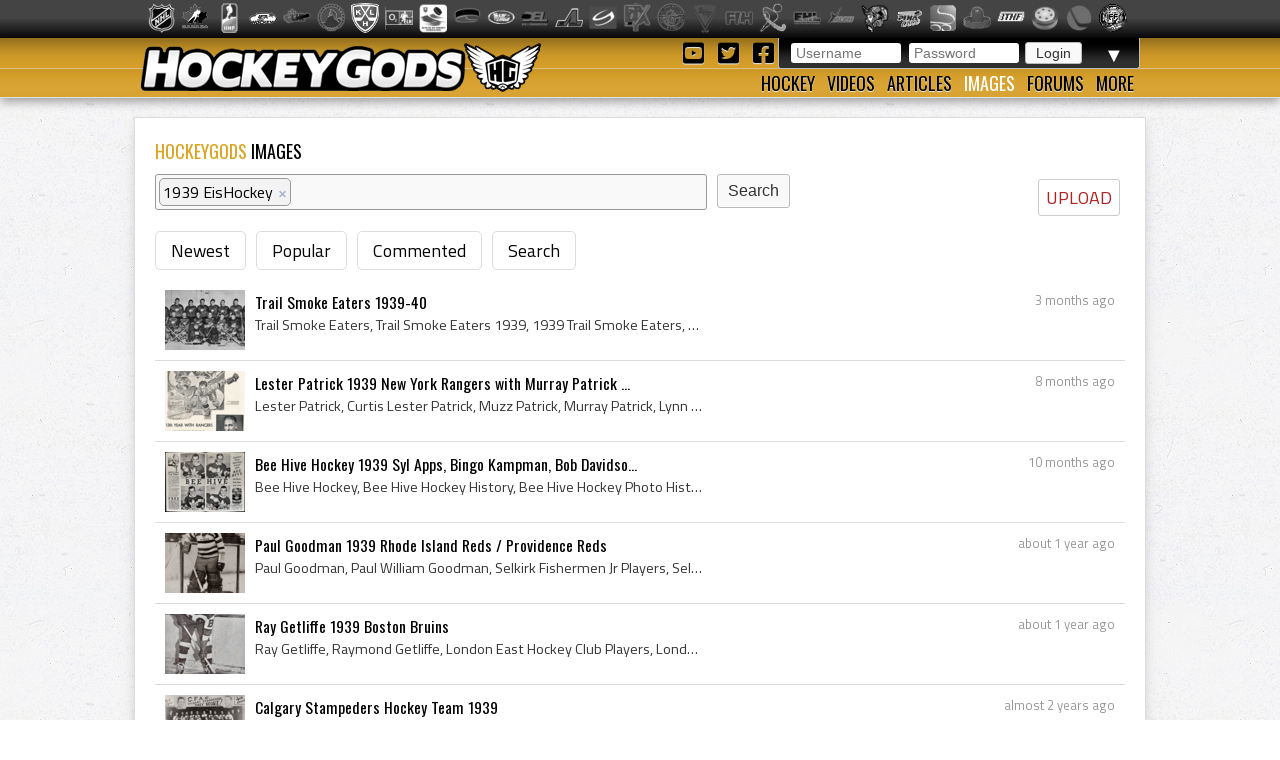

--- FILE ---
content_type: text/html; charset=utf-8
request_url: https://hockeygods.com/images?tag_tokens=1939+EisHockey
body_size: 6671
content:
<!DOCTYPE html>
<html>
  <head>
    <meta name='description' content=". HockeyGods strives to untie hockey fans from across the globe covering all types of hockey imaginable. Inform, Involve, Inspire!" />
    <meta name='keywords' content="hockeygods,hockeygod,hockey,gods,god,ice,field,history,sports,sport,nhl,world,news,blog,blogs,article,articles,current,videos" />

    <meta http-equiv="Content-Type" content="text/html; charset=UTF-8" />

<title>
    Images | HockeyGods
</title>

<link rel="icon" type="image/png" href="/assets/favicon-1479430ed50ae1392a74fb3b6d34fcd004260dd72d63479611ff350422af482f.png" />

<link rel="stylesheet" media="screen" href="/assets/application-6090b1cb86cebda56363e846956011cac91adfef5630f091c750f79502eb6f9f.css" />
<script src="/assets/application-56ad1899d5ab606b6ea00ee0fb9173cfbf1340371a761d6fbeb496fa0b6a871e.js"></script>

<link rel="preconnect" href="https://fonts.googleapis.com">
<link rel="preconnect" href="https://fonts.gstatic.com" crossorigin>
<link href="https://fonts.googleapis.com/css2?family=Oswald&family=Titillium+Web:wght@400;600&display=swap" rel="stylesheet">

<meta name="csrf-param" content="authenticity_token" />
<meta name="csrf-token" content="GU/yAkx4ca6AVFscOc+50PWx7vyGQ8iavQBYJwTAjMnRGsCW1JRGf2UBuzJprl/nBXUaNwGr1InGb1meygGk8g==" />

  <script type='text/javascript'>
    $(document).ready(function(){
      $("#tag_tokens").tokenInput("/tags.json", {
        crossDomain: false,
        prePopulate: $("#tag_tokens").data("pre"),
        theme: "facebook",
        hintText: "Start typing in the name of a tag",
        preventDuplicates: true
      });
    });
  </script>

  <script type="text/javascript">
    var _gaq = _gaq || [];
    _gaq.push(['_setAccount', 'UA-20738301-1']);
    _gaq.push(['_trackPageview']);
    (function() {
    var ga = document.createElement('script');
    ga.type = 'text/javascript';
    ga.async = true;
    ga.src = ('https:' == document.location.protocol ? 'https://ssl' : 'http://www') + '.google-analytics.com/ga.js';
    var s = document.getElementsByTagName('script')[0];
    s.parentNode.insertBefore(ga, s);
    })();
  </script>


  </head>

  <body>
    <div id='images_layout'>
      <h1 class='website_title' style='display:none'>Hockey Gods</h1>
      <div id='league_bar'>
        <ul id='league_list' class='centered'>
          <li class='li_break'></li>
        </ul>
      </div>

      <header>
<div id='inner_nav'>
<a href="https://hockeygods.com/"><img src="/assets/word_logo-35b48f3492c206c1e5abed921c2569c1c1992161e8b95b51fc1c0c0d2d326e3b.png" /></a>
<div id='top_nav'>
<div class='login_welcome'>
<form class="new_user_session" id="new_user_session" action="/user_sessions" accept-charset="UTF-8" method="post"><input name="utf8" type="hidden" value="&#x2713;" /><input type="hidden" name="authenticity_token" value="aXHwrEH7zwVKr7VSQ/wBzt/AH9D8FhppvDPIKiy27xOhJMI42Rf41K/6VXwTnef5LwTrG3v+BnrHXMmT4nfHKA==" />
  <div id='login'>
    <input placeholder="Username" type="text" name="user_session[username]" id="user_session_username" />
    <input placeholder="Password" type="password" name="user_session[password]" id="user_session_password" />
    <input type="submit" name="commit" value="Login" data-disable-with="Login" />
  </div>
</form>
<ul id='user_nav'>
<li class='arrow'>
▼
<ul class='child'>
<li><a class="nav_button" href="https://hockeygods.com/users/new">Sign Up</a></li>
<li><a class="nav_button" href="https://hockeygods.com/password_resets/new">Forgot Password?</a></li>
</ul>
</li>
</ul>
</div>
<div class='social_links'>
<a title="Check us out on YouTube!" target="_blank" href="https://www.youtube.com/worldwidehockeygods"><i class="fab fa-youtube-square fa-fw"></i>
</a><a title="Check us out on Twitter!" target="_blank" href="https://twitter.com/Hockey_Gods"><i class="fab fa-twitter-square fa-fw"></i>
</a><a title="Check us out on Facebook!" target="_blank" href="https://www.facebook.com/pages/HockeyGods/102603029811589"><i class="fab fa-facebook-square fa-fw"></i>
</a></div>
</div>
<ul id='bottom_nav'>
<li>
<a class="nav_button" href="https://hockeygods.com/hockeys">Hockey</a>
<ul class='child hockeys_nav'>
<li><a class="nav_button" href="https://hockeygods.com/hockeys/2-Air_Hockey">Air Hockey</a></li>
<li><a class="nav_button" href="https://hockeygods.com/hockeys/3-Ball_Hockey">Ball Hockey</a></li>
<li><a class="nav_button" href="https://hockeygods.com/hockeys/15-Bandy">Bandy</a></li>
<li><a class="nav_button" href="https://hockeygods.com/hockeys/4-Beach_Hockey">Beach Hockey</a></li>
<li><a class="nav_button" href="https://hockeygods.com/hockeys/11-Blind_Hockey">Blind Hockey</a></li>
<li><a class="nav_button" href="https://hockeygods.com/hockeys/5-Box_Hockey">Box Hockey</a></li>
<li><a class="nav_button" href="https://hockeygods.com/hockeys/20-Bubble_Dome_Hockey">Bubble/Dome Hockey</a></li>
<li><a class="nav_button" href="https://hockeygods.com/hockeys/7-Deck_Hockey">Deck Hockey</a></li>
<li><a class="nav_button" href="https://hockeygods.com/hockeys/6-Dek_Hockey">Dek Hockey</a></li>
<li><a class="nav_button" href="https://hockeygods.com/hockeys/43-Field_Hockey">Field Hockey</a></li>
<li><a class="nav_button" href="https://hockeygods.com/hockeys/10-Finger_Hockey">Finger Hockey</a></li>
<li><a class="nav_button" href="https://hockeygods.com/hockeys/1-Floor_Hockey">Floor Hockey</a></li>
<li><a class="nav_button" href="https://hockeygods.com/hockeys/8-Floorball">Floorball</a></li>
<li><a class="nav_button" href="https://hockeygods.com/hockeys/9-Gym_Hockey">Gym Hockey</a></li>
<li><a class="nav_button" href="https://hockeygods.com/hockeys/13-Ice_Hockey">Ice Hockey</a></li>
<li><a class="nav_button" href="https://hockeygods.com/hockeys/44-Ice_Polo">Ice Polo</a></li>
<li><a class="nav_button" href="https://hockeygods.com/hockeys/14-Inline_Hockey">Inline Hockey</a></li>
<li><a class="nav_button" href="https://hockeygods.com/hockeys/17-Lego_Hockey">Lego Hockey</a></li>
<li><a class="nav_button" href="https://hockeygods.com/hockeys/12-Nok_Hockey">Nok Hockey</a></li>
<li><a class="nav_button" href="https://hockeygods.com/hockeys/18-Power_Hockey">Power Hockey</a></li>
<li><a class="nav_button" href="https://hockeygods.com/hockeys/22-Quad_Roller_Hockey">Quad Roller Hockey </a></li>
<li><a class="nav_button" href="https://hockeygods.com/hockeys/21-Rossall_Hockey">Rossall Hockey</a></li>
<li><a class="nav_button" href="https://hockeygods.com/hockeys/23-Skateboard_Hockey">Skateboard Hockey</a></li>
<li><a class="nav_button" href="https://hockeygods.com/hockeys/27-Skater_Hockey">Skater Hockey</a></li>
<li><a class="nav_button" href="https://hockeygods.com/hockeys/35-Sledge___Sled_Hockey">Sledge - Sled Hockey</a></li>
<li><a class="nav_button" href="https://hockeygods.com/hockeys/31-Sponge_e__Hockey">Sponge(e) Hockey </a></li>
<li><a class="nav_button" href="https://hockeygods.com/hockeys/19-Table_Rod_Hockey">Table/Rod Hockey</a></li>
<li><a class="nav_button" href="https://hockeygods.com/hockeys/25-Underwater_Hockey">Underwater Hockey</a></li>
<li><a class="nav_button" href="https://hockeygods.com/hockeys/26-Underwater_Ice_Hockey">Underwater Ice Hockey</a></li>
<li><a class="nav_button" href="https://hockeygods.com/hockeys/16-Unicycle_Hockey">Unicycle Hockey</a></li>
<li class='nav_more'>
<span class="nav_button nav_more_text">Cousins</span>
<ul class='grandchild'>
<li><a class="nav_button" href="https://hockeygods.com/hockeys/39-Bando">Bando</a></li>
<li><a class="nav_button" href="https://hockeygods.com/hockeys/42-Beikou_Boikoo_Tarkbei">Beikou/Boikoo Tarkbei </a></li>
<li><a class="nav_button" href="https://hockeygods.com/hockeys/40-Broomball">Broomball</a></li>
<li><a class="nav_button" href="https://hockeygods.com/hockeys/47-Ganna_G__nna___isganna">Ganna/GÃ¤nna - isganna</a></li>
<li><a class="nav_button" href="https://hockeygods.com/hockeys/38-Hurling___Camogie">Hurling - Camogie</a></li>
<li><a class="nav_button" href="https://hockeygods.com/hockeys/41-Lacrosse_Baggataway">Lacrosse/Baggataway</a></li>
<li><a class="nav_button" href="https://hockeygods.com/hockeys/36-Palin___The_Chueca">Palin - The Chueca</a></li>
<li><a class="nav_button" href="https://hockeygods.com/hockeys/34-Rinkball">Rinkball</a></li>
<li><a class="nav_button" href="https://hockeygods.com/hockeys/45-Roller_Polo">Roller Polo</a></li>
<li><a class="nav_button" href="https://hockeygods.com/hockeys/46-Roller_Polo">Roller Polo</a></li>
<li><a class="nav_button" href="https://hockeygods.com/hockeys/33-Shinny___Shinney">Shinny - Shinney </a></li>
<li><a class="nav_button" href="https://hockeygods.com/hockeys/37-Shinty___Camanachd">Shinty - Camanachd </a></li>
</ul>
</li>
<li class='nav_more'>
<span class="nav_button nav_more_text">Others</span>
<ul class='grandchild'>
<li><a class="nav_button" href="https://hockeygods.com/hockeys/24-Beer_Hockey">Beer Hockey</a></li>
<li><a class="nav_button" href="https://hockeygods.com/hockeys/28-Hockey_Stick_Controversy">Hockey Stick Controversy</a></li>
<li><a class="nav_button" href="https://hockeygods.com/hockeys/30-Hockey_Stick_Galaxy">Hockey Stick Galaxy</a></li>
<li><a class="nav_button" href="https://hockeygods.com/hockeys/29-Planktonic_Hockey_Stick">Planktonic Hockey Stick</a></li>
<li><a class="nav_button" href="https://hockeygods.com/hockeys/32-Tonsil_Hockey">Tonsil Hockey</a></li>
</ul>
</li>
</ul>
</li>
<li>
<a class="nav_button" href="https://hockeygods.com/videos">Videos</a>
</li>
<li>
<a class="nav_button" href="https://hockeygods.com/blogs">Articles</a>
<ul class='child'>
<li><a class="nav_button" href="https://hockeygods.com/blog_categories/1-men-s-ice-hockey">Men&#39;s Ice Hockey</a></li>
<li><a class="nav_button" href="https://hockeygods.com/blog_categories/2-women-s-ice-hockey">Women&#39;s Ice Hockey</a></li>
<li><a class="nav_button" href="https://hockeygods.com/blog_categories/3-men-s-field-hockey">Men&#39;s Field Hockey</a></li>
<li><a class="nav_button" href="https://hockeygods.com/blog_categories/4-women-s-field-hockey">Women&#39;s Field Hockey</a></li>
<li><a class="nav_button" href="https://hockeygods.com/blog_categories/5-inline-hockey">Inline Hockey</a></li>
<li><a class="nav_button" href="https://hockeygods.com/blog_categories/6-roller-hockey">Roller Hockey</a></li>
<li><a class="nav_button" href="https://hockeygods.com/blog_categories/7-table-hockey">Table Hockey</a></li>
<li><a class="nav_button" href="https://hockeygods.com/blog_categories/8-ball-hockey">Ball Hockey</a></li>
<li><a class="nav_button" href="https://hockeygods.com/blog_categories/9-sledge-hockey">Sledge Hockey</a></li>
<li><a class="nav_button" href="https://hockeygods.com/blog_categories/10-floorball">Floorball</a></li>
</ul>
</li>
<li>
<a class="nav_button active" href="https://hockeygods.com/images">Images</a>
<ul class='child'>
<li><a class="nav_button" href="https://hockeygods.com/images">Latest</a></li>
<li><a class="nav_button" href="https://hockeygods.com/images?nav=popular">Popular</a></li>
<li><a class="nav_button" href="https://hockeygods.com/images?nav=commented">Commented</a></li>
<li><a class="nav_button" href="https://hockeygods.com/images?nav=search">Search</a></li>
</ul>
</li>
<li>
<a class="nav_button" href="https://hockeygods.com/forums">Forums</a>
</li>
<li>
<a class="nav_button nav_last" href="#">More</a>
<ul class='child last'>
<li><a class="nav_button" href="https://hockeygods.com/charities">Charities</a></li>
<li><a class="nav_button" href="https://hockeygods.com/sponsors">Sponsors</a></li>
<li><a class="nav_button" href="https://hockeygods.com/team">Team</a></li>
</ul>
</li>
</ul>
</div>
</header>


      <div class='flash_wrapper'>
        
      </div>

      <div id='main_body_wrap'>
        <div id='main_body'>
          

<h1 class='main_title'>
  <span class='color_title'>HOCKEYGODS</span> IMAGES
</h1>

<a class="edit_icon_link" href="https://hockeygods.com/images/new">UPLOAD</a>

<form action="https://hockeygods.com/images" accept-charset="UTF-8" method="get"><input name="utf8" type="hidden" value="&#x2713;" />
  <div class='image_search'>
    <input type="text" name="tag_tokens" id="tag_tokens" data-pre="[{&quot;id&quot;:&quot;1939 EisHockey&quot;,&quot;name&quot;:&quot;1939 EisHockey&quot;}]" />
    <input type="submit" name="commit" value="Search" class="inline_submit" data-disable-with="Search" />
  </div>
</form>
<ul class='horizontal_nav'>
  <li><a href="https://hockeygods.com/images">Newest</a></li>
  <li><a href="https://hockeygods.com/images?nav=popular">Popular</a></li>
  <li><a href="https://hockeygods.com/images?nav=commented">Commented</a></li>
  <li><a href="https://hockeygods.com/images?nav=search">Search</a></li>
</ul>

<div class='images'>
      <div class='feed_item'>
  <div class="feed_body">
    <div class='feed_img'>
      <a href="https://hockeygods.com/images/24047-Trail_Smoke_Eaters_1939_40"><img src="/system/gallery_images/24047/thumb.png?1761792719" /></a>
    </div>

    <div class='feed_date'>
      3 months ago
    </div>

    <div class='feed_title'>
      <a href="https://hockeygods.com/images/24047-Trail_Smoke_Eaters_1939_40">Trail Smoke Eaters 1939-40</a>
    </div>

    <div class='feed_content'>
      
        Trail Smoke Eaters, Trail Smoke Eaters 1939, 1939 Trail Smoke Eaters, 1939 Trail Smoke Eaters Players, 1939 Trail Smoke Eaters History, Trail Smoke...


    </div>

    <div class='feed_extra'>
      
    </div>
  </div>
</div>
      <div class='feed_item'>
  <div class="feed_body">
    <div class='feed_img'>
      <a href="https://hockeygods.com/images/23596-Lester_Patrick_1939_New_York_Rangers_with_Murray_Patrick_and_Lynn_Patrick"><img src="/system/gallery_images/23596/thumb.png?1747810469" /></a>
    </div>

    <div class='feed_date'>
      8 months ago
    </div>

    <div class='feed_title'>
      <a href="https://hockeygods.com/images/23596-Lester_Patrick_1939_New_York_Rangers_with_Murray_Patrick_and_Lynn_Patrick">Lester Patrick 1939 New York Rangers with Murray Patrick ...</a>
    </div>

    <div class='feed_content'>
      
        Lester Patrick, Curtis Lester Patrick, Muzz Patrick, Murray Patrick, Lynn Patrick, Joseph Lynn Patrick, 1939, 1939 Ishockey, 1939 Ice Hockey, 1939 ...


    </div>

    <div class='feed_extra'>
      
    </div>
  </div>
</div>
      <div class='feed_item'>
  <div class="feed_body">
    <div class='feed_img'>
      <a href="https://hockeygods.com/images/23454-Bee_Hive_Hockey_1939_Syl_Apps__Bingo_Kampman__Bob_Davidson__Gordon_Drillon"><img src="/system/gallery_images/23454/thumb.png?1742962816" /></a>
    </div>

    <div class='feed_date'>
      10 months ago
    </div>

    <div class='feed_title'>
      <a href="https://hockeygods.com/images/23454-Bee_Hive_Hockey_1939_Syl_Apps__Bingo_Kampman__Bob_Davidson__Gordon_Drillon">Bee Hive Hockey 1939 Syl Apps, Bingo Kampman, Bob Davidso...</a>
    </div>

    <div class='feed_content'>
      
        Bee Hive Hockey, Bee Hive Hockey History, Bee Hive Hockey Photo History, Bee Hive Golden Corn Syrup, Bee Hive Golden Corn Syrup Ad, Bee Hive, Bee H...


    </div>

    <div class='feed_extra'>
      
    </div>
  </div>
</div>
      <div class='feed_item'>
  <div class="feed_body">
    <div class='feed_img'>
      <a href="https://hockeygods.com/images/23184-Paul_Goodman_1939_Rhode_Island_Reds___Providence_Reds"><img src="/system/gallery_images/23184/thumb.png?1736131325" /></a>
    </div>

    <div class='feed_date'>
      about 1 year ago
    </div>

    <div class='feed_title'>
      <a href="https://hockeygods.com/images/23184-Paul_Goodman_1939_Rhode_Island_Reds___Providence_Reds">Paul Goodman 1939 Rhode Island Reds / Providence Reds</a>
    </div>

    <div class='feed_content'>
      
        Paul Goodman, Paul William Goodman, Selkirk Fishermen Jr Players, Selkirk Fishermen Jr History, Selkirk Fishermen Players, Selkirk Fishermen Histor...


    </div>

    <div class='feed_extra'>
      
    </div>
  </div>
</div>
      <div class='feed_item'>
  <div class="feed_body">
    <div class='feed_img'>
      <a href="https://hockeygods.com/images/23105-Ray_Getliffe_1939_Boston_Bruins"><img src="/system/gallery_images/23105/thumb.png?1733507017" /></a>
    </div>

    <div class='feed_date'>
      about 1 year ago
    </div>

    <div class='feed_title'>
      <a href="https://hockeygods.com/images/23105-Ray_Getliffe_1939_Boston_Bruins">Ray Getliffe 1939 Boston Bruins</a>
    </div>

    <div class='feed_content'>
      
        Ray Getliffe, Raymond Getliffe, London East Hockey Club Players, London East Hockey Club History, London Athletic Club Hockey Players, London Diamo...


    </div>

    <div class='feed_extra'>
      
    </div>
  </div>
</div>
      <div class='feed_item'>
  <div class="feed_body">
    <div class='feed_img'>
      <a href="https://hockeygods.com/images/22236-Calgary_Stampeders_Hockey_Team_1939"><img src="/system/gallery_images/22236/thumb.png?1706164212" /></a>
    </div>

    <div class='feed_date'>
      almost 2 years ago
    </div>

    <div class='feed_title'>
      <a href="https://hockeygods.com/images/22236-Calgary_Stampeders_Hockey_Team_1939">Calgary Stampeders Hockey Team 1939</a>
    </div>

    <div class='feed_content'>
      
        Calgary Stampeders Hockey Team, Calgary Stampeders Hockey Team 1939, Calgary Stampeders Hockey Club, Calgary Stampeders Hockey History, Marty Burke...


    </div>

    <div class='feed_extra'>
      
    </div>
  </div>
</div>
      <div class='feed_item'>
  <div class="feed_body">
    <div class='feed_img'>
      <a href="https://hockeygods.com/images/21844-Jack_Church_1939_Toronto_Maple_Leafs"><img src="/system/gallery_images/21844/thumb.png?1696923433" /></a>
    </div>

    <div class='feed_date'>
      over 2 years ago
    </div>

    <div class='feed_title'>
      <a href="https://hockeygods.com/images/21844-Jack_Church_1939_Toronto_Maple_Leafs">Jack Church 1939 Toronto Maple Leafs</a>
    </div>

    <div class='feed_content'>
      
        Jack Church, John Herbert Church, John Church, Regina Maple Leafs Players, Regina Maple Leafs History, Regina Victorias Players, Regina Victorias H...


    </div>

    <div class='feed_extra'>
      
    </div>
  </div>
</div>
      <div class='feed_item'>
  <div class="feed_body">
    <div class='feed_img'>
      <a href="https://hockeygods.com/images/21816-Kilby_MacDonald_1939_Philadelphia_Ramblers"><img src="/system/gallery_images/21816/thumb.png?1695866764" /></a>
    </div>

    <div class='feed_date'>
      over 2 years ago
    </div>

    <div class='feed_title'>
      <a href="https://hockeygods.com/images/21816-Kilby_MacDonald_1939_Philadelphia_Ramblers">Kilby MacDonald 1939 Philadelphia Ramblers</a>
    </div>

    <div class='feed_content'>
      
        Kilby MacDonald, James Kilby MacDonald, James Allan Kilby MacDonald, Ottawa Jr Montagnards Players, Ottawa Jr Montagnards Ex Players, Ottawa Jr Mon...


    </div>

    <div class='feed_extra'>
      
    </div>
  </div>
</div>
      <div class='feed_item'>
  <div class="feed_body">
    <div class='feed_img'>
      <a href="https://hockeygods.com/images/21771-St__Louis_Flyers_1939_inside_St__Louis_Arena"><img src="/system/gallery_images/21771/thumb.png?1694504280" /></a>
    </div>

    <div class='feed_date'>
      over 2 years ago
    </div>

    <div class='feed_title'>
      <a href="https://hockeygods.com/images/21771-St__Louis_Flyers_1939_inside_St__Louis_Arena">St. Louis Flyers 1939 inside St. Louis Arena</a>
    </div>

    <div class='feed_content'>
      
        St Louis Flyers, St Louis Flyers 1939, 1939 St Louis Flyers, St Louis Flyers History, St Louis Flyers St Louis Arena, Bill Kendall, Nig Brenneman, ...


    </div>

    <div class='feed_extra'>
      
    </div>
  </div>
</div>
      <div class='feed_item'>
  <div class="feed_body">
    <div class='feed_img'>
      <a href="https://hockeygods.com/images/21755-Gordie_Drillon_1939_Toronto_Maple_Leafs"><img src="/system/gallery_images/21755/thumb.png?1694070078" /></a>
    </div>

    <div class='feed_date'>
      over 2 years ago
    </div>

    <div class='feed_title'>
      <a href="https://hockeygods.com/images/21755-Gordie_Drillon_1939_Toronto_Maple_Leafs">Gordie Drillon 1939 Toronto Maple Leafs</a>
    </div>

    <div class='feed_content'>
      
        Gordie Drillon, Gord Drillon, Gordon Drillon, Gordon Arthur Drillon, Gordie Drillon Bio, Gordie Drillon Biography, Gord Drillon Bio, Gord Drillon B...


    </div>

    <div class='feed_extra'>
      
    </div>
  </div>
</div>
      <div class='feed_item'>
  <div class="feed_body">
    <div class='feed_img'>
      <a href="https://hockeygods.com/images/21469-Stanford_Smith_1939_New_York_Rovers"><img src="/system/gallery_images/21469/thumb.png?1682699332" /></a>
    </div>

    <div class='feed_date'>
      over 2 years ago
    </div>

    <div class='feed_title'>
      <a href="https://hockeygods.com/images/21469-Stanford_Smith_1939_New_York_Rovers">Stanford Smith 1939 New York Rovers</a>
    </div>

    <div class='feed_content'>
      
        Stanford Smith, Stan Smith, George Stanford Smith, Trail Smoke Eaters Ex Players, Trail Smoke Eaters Players, Trail Smoke Eaters History, Rossland ...


    </div>

    <div class='feed_extra'>
      
    </div>
  </div>
</div>
      <div class='feed_item'>
  <div class="feed_body">
    <div class='feed_img'>
      <a href="https://hockeygods.com/images/21308-Turk_Broda_and_Alfie_Moore_in_dressing_room_at_Madison_Square_Garden_1939"><img src="/system/gallery_images/21308/thumb.png?1678136191" /></a>
    </div>

    <div class='feed_date'>
      almost 3 years ago
    </div>

    <div class='feed_title'>
      <a href="https://hockeygods.com/images/21308-Turk_Broda_and_Alfie_Moore_in_dressing_room_at_Madison_Square_Garden_1939">Turk Broda and Alfie Moore in dressing room at Madison Sq...</a>
    </div>

    <div class='feed_content'>
      
        Turk Broda, Alfie Moore, Toronto Maple Leafs Goalie, Toronto Maple Leafs Goalies, Toronto Maple Leafs goaltender, Toronto Maple Leafs Goaltenders, ...


    </div>

    <div class='feed_extra'>
      
    </div>
  </div>
</div>
      <div class='feed_item'>
  <div class="feed_body">
    <div class='feed_img'>
      <a href="https://hockeygods.com/images/21296-Frank_Calder_presents_Stanley_Cup_to_Art_Ross_1939_Stanley_Cup_Champions"><img src="/system/gallery_images/21296/thumb.png?1769061579" /></a>
    </div>

    <div class='feed_date'>
      almost 3 years ago
    </div>

    <div class='feed_title'>
      <a href="https://hockeygods.com/images/21296-Frank_Calder_presents_Stanley_Cup_to_Art_Ross_1939_Stanley_Cup_Champions">Frank Calder presents Stanley Cup to Art Ross 1939 Stanle...</a>
    </div>

    <div class='feed_content'>
      
        Boston Bruins, Boston Bruins 1939, 1939 Boston Bruins, Boston Bruins History, Boston Bruins Stanley Cup Winners, Frank Calder, Frank Calder History...


    </div>

    <div class='feed_extra'>
      
    </div>
  </div>
</div>
      <div class='feed_item'>
  <div class="feed_body">
    <div class='feed_img'>
      <a href="https://hockeygods.com/images/20972-HC_Davos_Hockey_Team_and_Trail_Smoke_Eaters_February_19__1939"><img src="/system/gallery_images/20972/thumb.png?1668845783" /></a>
    </div>

    <div class='feed_date'>
      about 3 years ago
    </div>

    <div class='feed_title'>
      <a href="https://hockeygods.com/images/20972-HC_Davos_Hockey_Team_and_Trail_Smoke_Eaters_February_19__1939">HC Davos Hockey Team and Trail Smoke Eaters February 19, ...</a>
    </div>

    <div class='feed_content'>
      
        H C Davos, HC Davos, HC Davos Hockey Team, HC Davos Hockey, Hockey Club Davos, Hockey Club Davos History, Hockey Club Davos 1939, 1939 HC Davos, Tr...


    </div>

    <div class='feed_extra'>
      
    </div>
  </div>
</div>
      <div class='feed_item'>
  <div class="feed_body">
    <div class='feed_img'>
      <a href="https://hockeygods.com/images/20971-Trail_Smoke_Eaters_during_their_1939_European_Tour"><img src="/system/gallery_images/20971/thumb.png?1668844252" /></a>
    </div>

    <div class='feed_date'>
      about 3 years ago
    </div>

    <div class='feed_title'>
      <a href="https://hockeygods.com/images/20971-Trail_Smoke_Eaters_during_their_1939_European_Tour">Trail Smoke Eaters during their 1939 European Tour</a>
    </div>

    <div class='feed_content'>
      
        Trail Smoke Eaters, 1939 Trail Smoke Eaters, 1939 Trail Smoke Eaters Players, 1939 Trail Smoke Eaters History, Trail Smoke Eaters 1939, 1938 Allan ...


    </div>

    <div class='feed_extra'>
      
    </div>
  </div>
</div>
      <div class='feed_item'>
  <div class="feed_body">
    <div class='feed_img'>
      <a href="https://hockeygods.com/images/20612-Walt_Disney_s_Donald_Duck_in_the_Hockey_Champ_1939"><img src="/system/gallery_images/20612/thumb.png?1659060646" /></a>
    </div>

    <div class='feed_date'>
      over 3 years ago
    </div>

    <div class='feed_title'>
      <a href="https://hockeygods.com/images/20612-Walt_Disney_s_Donald_Duck_in_the_Hockey_Champ_1939">Walt Disney&#39;s Donald Duck in the Hockey Champ 1939</a>
    </div>

    <div class='feed_content'>
      
        Donald Duck, Donald Duck Hockey, Donald Duck Ice Hockey, Duck, Walt Disney, Walt Disney Hockey, Walt Disney History, Vintage Walt Disney, The Hocke...


    </div>

    <div class='feed_extra'>
      
    </div>
  </div>
</div>
      <div class='feed_item'>
  <div class="feed_body">
    <div class='feed_img'>
      <a href="https://hockeygods.com/images/20173-Lethbridge_Maple_Leafs_1939_40"><img src="/system/gallery_images/20173/thumb.png?1761791155" /></a>
    </div>

    <div class='feed_date'>
      almost 4 years ago
    </div>

    <div class='feed_title'>
      <a href="https://hockeygods.com/images/20173-Lethbridge_Maple_Leafs_1939_40">Lethbridge Maple Leafs 1939-40</a>
    </div>

    <div class='feed_content'>
      
        Lethbridge Maple Leafs, Lethbridge Maple Leafs History, Lethbridge Maple Leafs Players, 1939 Lethbridge Maple Leafs, Lethbridge Maple Leafs 1939, T...


    </div>

    <div class='feed_extra'>
      
    </div>
  </div>
</div>
      <div class='feed_item'>
  <div class="feed_body">
    <div class='feed_img'>
      <a href="https://hockeygods.com/images/20005-Indianapolis_Coliseum_1939_Home_of_the_Indianapolis_Capitals"><img src="/system/gallery_images/20005/thumb.png?1642645084" /></a>
    </div>

    <div class='feed_date'>
      about 4 years ago
    </div>

    <div class='feed_title'>
      <a href="https://hockeygods.com/images/20005-Indianapolis_Coliseum_1939_Home_of_the_Indianapolis_Capitals">Indianapolis Coliseum 1939 Home of the Indianapolis Capitals</a>
    </div>

    <div class='feed_content'>
      
        Indianapolis Coliseum, Indiana Farmers Coliseum, Indiana State Fairgrounds Coliseum, Pepsi Coliseum, Fairgrounds Coliseum, 1939, 1939 Ishockey, 193...


    </div>

    <div class='feed_extra'>
      
    </div>
  </div>
</div>
      <div class='feed_item'>
  <div class="feed_body">
    <div class='feed_img'>
      <a href="https://hockeygods.com/images/19779-Toronto_Maple_Leafs_1939_40"><img src="/system/gallery_images/19779/thumb.png?1635205288" /></a>
    </div>

    <div class='feed_date'>
      about 4 years ago
    </div>

    <div class='feed_title'>
      <a href="https://hockeygods.com/images/19779-Toronto_Maple_Leafs_1939_40">Toronto Maple Leafs 1939-40</a>
    </div>

    <div class='feed_content'>
      
        Toronto Maple Leafs, 1939 Toronto Maple Leafs, Toronto Maple Leafs 1939, Toronto Maple Leafs History, Gordie Drillon, Syl Apps, Sweeney Schriner, B...


    </div>

    <div class='feed_extra'>
      
    </div>
  </div>
</div>
      <div class='feed_item'>
  <div class="feed_body">
    <div class='feed_img'>
      <a href="https://hockeygods.com/images/19589-Donald_Duck___The_Hockey_Champ_Studio_Model_Sheet_1939"><img src="/system/gallery_images/19589/thumb.png?1627317292" /></a>
    </div>

    <div class='feed_date'>
      over 4 years ago
    </div>

    <div class='feed_title'>
      <a href="https://hockeygods.com/images/19589-Donald_Duck___The_Hockey_Champ_Studio_Model_Sheet_1939">Donald Duck - The Hockey Champ Studio Model Sheet 1939</a>
    </div>

    <div class='feed_content'>
      
        Donald Duck, Donald Duck Hockey, Donald Duck Ice Hockey, The Hockey Champ, The Hockey Champ Movie, 1939, 1939 Ice Hockey, 1939 Hokej, 1939 Ishockey...


    </div>

    <div class='feed_extra'>
      
    </div>
  </div>
</div>

    <div class='pagination_container'>
      <div class='page_entry_info'>
        <b>1&nbsp;-&nbsp;20</b> of <b>81</b> images
      </div>

      <div role="navigation" aria-label="Pagination" class="pagination"><span class="previous_page disabled" aria-disabled="true">&#8592; Previous</span> <em class="current" aria-label="Page 1" aria-current="page">1</em> <a rel="next" aria-label="Page 2" href="/images?nav=search&amp;page=2&amp;tag_tokens=1939+EisHockey">2</a> <a aria-label="Page 3" href="/images?nav=search&amp;page=3&amp;tag_tokens=1939+EisHockey">3</a> <a aria-label="Page 4" href="/images?nav=search&amp;page=4&amp;tag_tokens=1939+EisHockey">4</a> <a aria-label="Page 5" href="/images?nav=search&amp;page=5&amp;tag_tokens=1939+EisHockey">5</a> <a class="next_page" rel="next" href="/images?nav=search&amp;page=2&amp;tag_tokens=1939+EisHockey">Next &#8594;</a></div>
    </div>

</div>

        </div>
      </div>
    </div>

    <footer>
      <div class="footer_inner">
        <div class='right'>
<a href="https://hockeygods.com/privacy">Privacy</a>
&nbsp;|&nbsp;
Send Hockey info to us at
<span class='info_email'></span>
</div>
<div class='left'>
Copyright &copy;
2026
HockeyGods.com
&nbsp;|&nbsp;
A
<a href="https://kainage.com">Kainage</a>
Production
</div>

      </div>
    </footer>
  </body>
</html>
